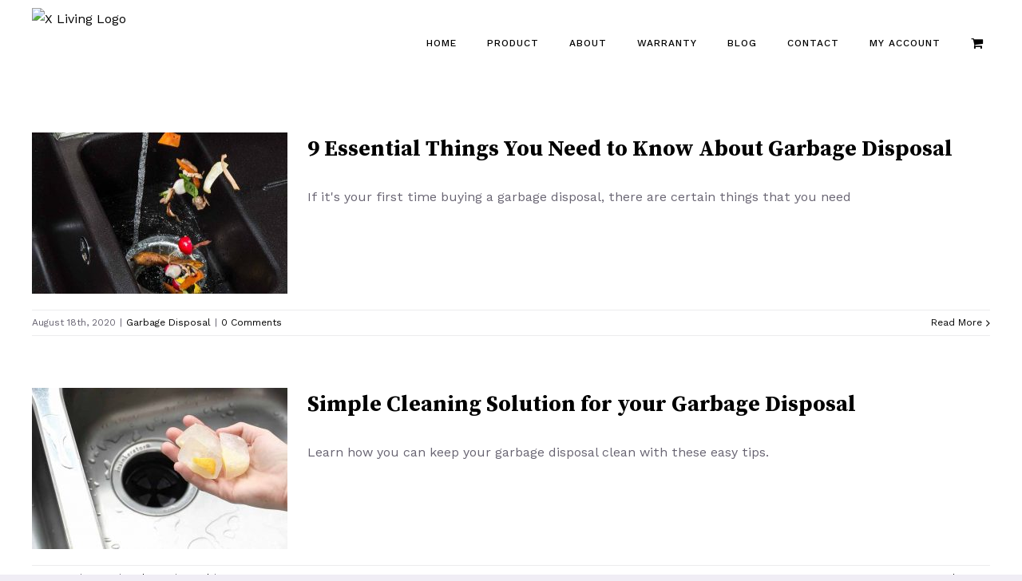

--- FILE ---
content_type: text/html; charset=UTF-8
request_url: https://xlivingstore.com/category/garbage-disposal/
body_size: 13256
content:
<!DOCTYPE html>
<html class="avada-html-layout-wide avada-html-header-position-top avada-html-is-archive" lang="en-US" prefix="og: http://ogp.me/ns# fb: http://ogp.me/ns/fb#">
<head>
	<meta http-equiv="X-UA-Compatible" content="IE=edge" />
	<meta http-equiv="Content-Type" content="text/html; charset=utf-8"/>
	<meta name="viewport" content="width=device-width, initial-scale=1" />
	<title>Garbage Disposal | X Living</title>

<!-- All In One SEO Pack 3.7.0[383,423] -->
<script type="application/ld+json" class="aioseop-schema">{"@context":"https://schema.org","@graph":[{"@type":"Organization","@id":"https://xlivingstore.com/#organization","url":"https://xlivingstore.com/","name":"X Living","sameAs":[]},{"@type":"WebSite","@id":"https://xlivingstore.com/#website","url":"https://xlivingstore.com/","name":"X Living","publisher":{"@id":"https://xlivingstore.com/#organization"},"potentialAction":{"@type":"SearchAction","target":"https://xlivingstore.com/?s={search_term_string}","query-input":"required name=search_term_string"}},{"@type":"CollectionPage","@id":"https://xlivingstore.com/category/garbage-disposal/#collectionpage","url":"https://xlivingstore.com/category/garbage-disposal/","inLanguage":"en-US","name":"Garbage Disposal","isPartOf":{"@id":"https://xlivingstore.com/#website"},"breadcrumb":{"@id":"https://xlivingstore.com/category/garbage-disposal/#breadcrumblist"}},{"@type":"BreadcrumbList","@id":"https://xlivingstore.com/category/garbage-disposal/#breadcrumblist","itemListElement":[{"@type":"ListItem","position":1,"item":{"@type":"WebPage","@id":"https://xlivingstore.com/","url":"https://xlivingstore.com/","name":"X Living"}},{"@type":"ListItem","position":2,"item":{"@type":"WebPage","@id":"https://xlivingstore.com/category/garbage-disposal/","url":"https://xlivingstore.com/category/garbage-disposal/","name":"Garbage Disposal"}}]}]}</script>
<link rel="canonical" href="https://xlivingstore.com/category/garbage-disposal/" />
<!-- All In One SEO Pack -->
<link rel='dns-prefetch' href='//s.w.org' />
<link rel="alternate" type="application/rss+xml" title="X Living &raquo; Feed" href="https://xlivingstore.com/feed/" />
<link rel="alternate" type="application/rss+xml" title="X Living &raquo; Comments Feed" href="https://xlivingstore.com/comments/feed/" />
					<link rel="shortcut icon" href="https://xlivingstore.com/wp-content/uploads/2020/08/xliving-fav.png" type="image/x-icon" />
		
					<!-- For iPhone -->
			<link rel="apple-touch-icon" href="https://xlivingstore.com/wp-content/uploads/2020/08/Xliving-Iphone.png">
		
					<!-- For iPhone Retina display -->
			<link rel="apple-touch-icon" sizes="114x114" href="https://xlivingstore.com/wp-content/uploads/2020/08/favicon-ipad.png">
		
					<!-- For iPad -->
			<link rel="apple-touch-icon" sizes="72x72" href="https://xlivingstore.com/wp-content/uploads/2020/08/Xliving-ipad.png">
		
					<!-- For iPad Retina display -->
			<link rel="apple-touch-icon" sizes="144x144" href="https://xlivingstore.com/wp-content/uploads/2020/08/Xliving-Ipad-Retina.png">
				<link rel="alternate" type="application/rss+xml" title="X Living &raquo; Garbage Disposal Category Feed" href="https://xlivingstore.com/category/garbage-disposal/feed/" />
		<script type="text/javascript">
			window._wpemojiSettings = {"baseUrl":"https:\/\/s.w.org\/images\/core\/emoji\/13.0.0\/72x72\/","ext":".png","svgUrl":"https:\/\/s.w.org\/images\/core\/emoji\/13.0.0\/svg\/","svgExt":".svg","source":{"concatemoji":"http:\/\/xlivingstore.com\/wp-includes\/js\/wp-emoji-release.min.js?ver=5.5.17"}};
			!function(e,a,t){var n,r,o,i=a.createElement("canvas"),p=i.getContext&&i.getContext("2d");function s(e,t){var a=String.fromCharCode;p.clearRect(0,0,i.width,i.height),p.fillText(a.apply(this,e),0,0);e=i.toDataURL();return p.clearRect(0,0,i.width,i.height),p.fillText(a.apply(this,t),0,0),e===i.toDataURL()}function c(e){var t=a.createElement("script");t.src=e,t.defer=t.type="text/javascript",a.getElementsByTagName("head")[0].appendChild(t)}for(o=Array("flag","emoji"),t.supports={everything:!0,everythingExceptFlag:!0},r=0;r<o.length;r++)t.supports[o[r]]=function(e){if(!p||!p.fillText)return!1;switch(p.textBaseline="top",p.font="600 32px Arial",e){case"flag":return s([127987,65039,8205,9895,65039],[127987,65039,8203,9895,65039])?!1:!s([55356,56826,55356,56819],[55356,56826,8203,55356,56819])&&!s([55356,57332,56128,56423,56128,56418,56128,56421,56128,56430,56128,56423,56128,56447],[55356,57332,8203,56128,56423,8203,56128,56418,8203,56128,56421,8203,56128,56430,8203,56128,56423,8203,56128,56447]);case"emoji":return!s([55357,56424,8205,55356,57212],[55357,56424,8203,55356,57212])}return!1}(o[r]),t.supports.everything=t.supports.everything&&t.supports[o[r]],"flag"!==o[r]&&(t.supports.everythingExceptFlag=t.supports.everythingExceptFlag&&t.supports[o[r]]);t.supports.everythingExceptFlag=t.supports.everythingExceptFlag&&!t.supports.flag,t.DOMReady=!1,t.readyCallback=function(){t.DOMReady=!0},t.supports.everything||(n=function(){t.readyCallback()},a.addEventListener?(a.addEventListener("DOMContentLoaded",n,!1),e.addEventListener("load",n,!1)):(e.attachEvent("onload",n),a.attachEvent("onreadystatechange",function(){"complete"===a.readyState&&t.readyCallback()})),(n=t.source||{}).concatemoji?c(n.concatemoji):n.wpemoji&&n.twemoji&&(c(n.twemoji),c(n.wpemoji)))}(window,document,window._wpemojiSettings);
		</script>
		<style type="text/css">
img.wp-smiley,
img.emoji {
	display: inline !important;
	border: none !important;
	box-shadow: none !important;
	height: 1em !important;
	width: 1em !important;
	margin: 0 .07em !important;
	vertical-align: -0.1em !important;
	background: none !important;
	padding: 0 !important;
}
</style>
	<link rel='stylesheet' id='wc-block-vendors-style-css' href="https://xlivingstore.com/wp-content/plugins/woocommerce/packages/woocommerce-blocks/build/vendors-style.css?ver=2.7.3" type='text/css' media='all' />
<link rel='stylesheet' id='wc-block-style-css' href="https://xlivingstore.com/wp-content/plugins/woocommerce/packages/woocommerce-blocks/build/style.css?ver=2.7.3" type='text/css' media='all' />
<style id='woocommerce-inline-inline-css' type='text/css'>
.woocommerce form .form-row .required { visibility: visible; }
</style>
<link rel='stylesheet' id='fusion-custom-icons-pet-supplies-css'  href='https://xlivingstore.com/wp-content/uploads/fusion-icons/petsupplies-v1.5/style.css?ver=3.0.2' type='text/css' media='all' />
<link rel='stylesheet' id='avada-stylesheet-css' href="https://xlivingstore.com/wp-content/themes/Avada/assets/css/style.min.css?ver=7.0.2" type='text/css' media='all' />
<!--[if IE]>
<link rel='stylesheet' id='avada-IE-css'  href='http://xlivingstore.com/wp-content/themes/Avada/assets/css/ie.min.css?ver=7.0.2' type='text/css' media='all' />
<style id='avada-IE-inline-css' type='text/css'>
.avada-select-parent .select-arrow{background-color:#ffffff}
.select-arrow{background-color:#ffffff}
</style>
<![endif]-->
<link rel='stylesheet' id='fusion-dynamic-css-css' href="https://xlivingstore.com/wp-content/uploads/fusion-styles/934d57d0c5a5a81cdc2f18c08fac3208.min.css?ver=3.0.2" type='text/css' media='all' />
<script type="text/template" id="tmpl-variation-template">
	<div class="woocommerce-variation-description">{{{ data.variation.variation_description }}}</div>
	<div class="woocommerce-variation-price">{{{ data.variation.price_html }}}</div>
	<div class="woocommerce-variation-availability">{{{ data.variation.availability_html }}}</div>
</script>
<script type="text/template" id="tmpl-unavailable-variation-template">
	<p>Sorry, this product is unavailable. Please choose a different combination.</p>
</script>
<script type='text/javascript' src="https://xlivingstore.com/wp-includes/js/jquery/jquery.js?ver=1.12.4-wp" id='jquery-core-js'></script>
<link rel="https://api.w.org/" href="https://xlivingstore.com/wp-json/" /><link rel="alternate" type="application/json" href="https://xlivingstore.com/wp-json/wp/v2/categories/57" /><link rel="EditURI" type="application/rsd+xml" title="RSD" href="https://xlivingstore.com/xmlrpc.php?rsd" />
<link rel="wlwmanifest" type="application/wlwmanifest+xml" href="https://xlivingstore.com/wp-includes/wlwmanifest.xml" /> 
<meta name="generator" content="WordPress 5.5.17" />
<meta name="generator" content="WooCommerce 4.3.3" />
<style type="text/css" id="css-fb-visibility">@media screen and (max-width: 640px){body:not(.fusion-builder-ui-wireframe) .fusion-no-small-visibility{display:none !important;}body:not(.fusion-builder-ui-wireframe) .sm-text-align-center{text-align:center !important;}body:not(.fusion-builder-ui-wireframe) .sm-text-align-left{text-align:left !important;}body:not(.fusion-builder-ui-wireframe) .sm-text-align-right{text-align:right !important;}body:not(.fusion-builder-ui-wireframe) .fusion-absolute-position-small{position:absolute;top:auto;width:100%;}}@media screen and (min-width: 641px) and (max-width: 900px){body:not(.fusion-builder-ui-wireframe) .fusion-no-medium-visibility{display:none !important;}body:not(.fusion-builder-ui-wireframe) .md-text-align-center{text-align:center !important;}body:not(.fusion-builder-ui-wireframe) .md-text-align-left{text-align:left !important;}body:not(.fusion-builder-ui-wireframe) .md-text-align-right{text-align:right !important;}body:not(.fusion-builder-ui-wireframe) .fusion-absolute-position-medium{position:absolute;top:auto;width:100%;}}@media screen and (min-width: 901px){body:not(.fusion-builder-ui-wireframe) .fusion-no-large-visibility{display:none !important;}body:not(.fusion-builder-ui-wireframe) .lg-text-align-center{text-align:center !important;}body:not(.fusion-builder-ui-wireframe) .lg-text-align-left{text-align:left !important;}body:not(.fusion-builder-ui-wireframe) .lg-text-align-right{text-align:right !important;}body:not(.fusion-builder-ui-wireframe) .fusion-absolute-position-large{position:absolute;top:auto;width:100%;}}</style>	<noscript><style>.woocommerce-product-gallery{ opacity: 1 !important; }</style></noscript>
	<style type="text/css">.recentcomments a{display:inline !important;padding:0 !important;margin:0 !important;}</style>		<script type="text/javascript">
			var doc = document.documentElement;
			doc.setAttribute( 'data-useragent', navigator.userAgent );
		</script>
		
	</head>

<body class="archive category category-garbage-disposal category-57 theme-Avada woocommerce-no-js fusion-image-hovers fusion-pagination-sizing fusion-button_size-large fusion-button_type-flat fusion-button_span-no avada-image-rollover-circle-yes avada-image-rollover-yes avada-image-rollover-direction-fade fusion-body ltr fusion-sticky-header no-tablet-sticky-header no-mobile-sticky-header no-mobile-slidingbar no-mobile-totop fusion-disable-outline fusion-sub-menu-slide mobile-logo-pos-center layout-wide-mode avada-has-boxed-modal-shadow- layout-scroll-offset-full avada-has-zero-margin-offset-top fusion-top-header menu-text-align-center fusion-woo-product-design-clean fusion-woo-shop-page-columns-3 fusion-woo-related-columns-3 fusion-woo-archive-page-columns-3 fusion-woocommerce-equal-heights avada-has-woo-gallery-disabled mobile-menu-design-modern fusion-show-pagination-text fusion-header-layout-v1 avada-responsive avada-footer-fx-none avada-menu-highlight-style-bar fusion-search-form-clean fusion-main-menu-search-dropdown fusion-avatar-circle avada-dropdown-styles avada-blog-layout-grid avada-blog-archive-layout-medium avada-header-shadow-no avada-menu-icon-position-left avada-has-megamenu-shadow avada-has-100-footer avada-has-titlebar-hide avada-header-top-bg-not-opaque avada-has-transparent-timeline_color avada-has-pagination-width_height avada-flyout-menu-direction-fade avada-ec-views-v1" >
		<a class="skip-link screen-reader-text" href="#content">Skip to content</a>

	<div id="boxed-wrapper">
		<div class="fusion-sides-frame"></div>
		<div id="wrapper" class="fusion-wrapper">
			<div id="home" style="position:relative;top:-1px;"></div>
			
				
			<header class="fusion-header-wrapper">
				<div class="fusion-header-v1 fusion-logo-alignment fusion-logo-center fusion-sticky-menu- fusion-sticky-logo-1 fusion-mobile-logo-1  fusion-mobile-menu-design-modern">
					<div class="fusion-header-sticky-height"></div>
<div class="fusion-header">
	<div class="fusion-row">
					<div class="fusion-logo" data-margin-top="0px" data-margin-bottom="8px" data-margin-left="0px" data-margin-right="0px">
			<a class="fusion-logo-link"  href="https://xlivingstore.com/" >

						<!-- standard logo -->
			<img src="https://xlivingstore.com/wp-content/uploads/2020/08/X-Living-Logo-1.png" srcset="http://xlivingstore.com/wp-content/uploads/2020/08/X-Living-Logo-1.png 1x, http://xlivingstore.com/wp-content/uploads/2020/08/X-Living-Logo-1.png 2x" width="396" height="192" style="max-height:192px;height:auto;" alt="X Living Logo" data-retina_logo_url="http://xlivingstore.com/wp-content/uploads/2020/08/X-Living-Logo-1.png" class="fusion-standard-logo" />

											<!-- mobile logo -->
				<img src="https://xlivingstore.com/wp-content/uploads/2020/08/X-Living-Logo-1.png" srcset="http://xlivingstore.com/wp-content/uploads/2020/08/X-Living-Logo-1.png 1x, http://xlivingstore.com/wp-content/uploads/2020/08/X-Living-Logo-1.png 2x" width="396" height="192" style="max-height:192px;height:auto;" alt="X Living Logo" data-retina_logo_url="http://xlivingstore.com/wp-content/uploads/2020/08/X-Living-Logo-1.png" class="fusion-mobile-logo" />
			
											<!-- sticky header logo -->
				<img src="https://xlivingstore.com/wp-content/uploads/2020/08/X-Living-Logo-1.png" srcset="http://xlivingstore.com/wp-content/uploads/2020/08/X-Living-Logo-1.png 1x, http://xlivingstore.com/wp-content/uploads/2020/08/X-Living-Logo-1.png 2x" width="396" height="192" style="max-height:192px;height:auto;" alt="X Living Logo" data-retina_logo_url="http://xlivingstore.com/wp-content/uploads/2020/08/X-Living-Logo-1.png" class="fusion-sticky-logo" />
					</a>
		</div>		<nav class="fusion-main-menu" aria-label="Main Menu"><ul id="menu-bakery-main-menu" class="fusion-menu"><li  id="menu-item-370"  class="menu-item menu-item-type-post_type menu-item-object-page menu-item-home menu-item-370"  data-item-id="370"><a  href="https://xlivingstore.com/" class="fusion-bar-highlight"><span class="menu-text">HOME</span></a></li><li  id="menu-item-2355"  class="menu-item menu-item-type-custom menu-item-object-custom menu-item-2355"  data-item-id="2355"><a  href="https://xlivingstore.com/product/x-living-garbage-disposal/" class="fusion-bar-highlight"><span class="menu-text">PRODUCT</span></a></li><li  id="menu-item-364"  class="menu-item menu-item-type-post_type menu-item-object-page menu-item-364"  data-item-id="364"><a  href="https://xlivingstore.com/about/" class="fusion-bar-highlight"><span class="menu-text">ABOUT</span></a></li><li  id="menu-item-374"  class="menu-item menu-item-type-post_type menu-item-object-page menu-item-374"  data-item-id="374"><a  href="https://xlivingstore.com/warranty/" class="fusion-bar-highlight"><span class="menu-text">WARRANTY</span></a></li><li  id="menu-item-362"  class="menu-item menu-item-type-post_type menu-item-object-page current_page_parent menu-item-362"  data-item-id="362"><a  href="https://xlivingstore.com/blog/" class="fusion-bar-highlight"><span class="menu-text">BLOG</span></a></li><li  id="menu-item-361"  class="menu-item menu-item-type-post_type menu-item-object-page menu-item-361"  data-item-id="361"><a  href="https://xlivingstore.com/contact/" class="fusion-bar-highlight"><span class="menu-text">CONTACT</span></a></li><li class="menu-item fusion-dropdown-menu menu-item-has-children fusion-custom-menu-item fusion-menu-login-box"><a href="https://xlivingstore.com/shop/my-account/" aria-haspopup="true" class="fusion-bar-highlight"><span class="menu-text">My Account</span></a><div class="fusion-custom-menu-item-contents"><form action="https://xlivingstore.com/wp-login.php" name="loginform" method="post"><p><input type="text" class="input-text" name="log" id="username" value="" placeholder="Username" /></p><p><input type="password" class="input-text" name="pwd" id="password" value="" placeholder="Password" /></p><p class="fusion-remember-checkbox"><label for="fusion-menu-login-box-rememberme"><input name="rememberme" type="checkbox" id="fusion-menu-login-box-rememberme" value="forever"> Remember Me</label></p><input type="hidden" name="fusion_woo_login_box" value="true" /><p class="fusion-login-box-submit"><input type="submit" name="wp-submit" id="wp-submit" class="button button-small default comment-submit" value="Log In"><input type="hidden" name="redirect" value=""></p></form><a class="fusion-menu-login-box-register" href="https://xlivingstore.com/shop/my-account/" title="Register">Register</a></div></li><li class="fusion-custom-menu-item fusion-menu-cart fusion-main-menu-cart fusion-widget-cart-counter"><a class="fusion-main-menu-icon fusion-bar-highlight" href="https://xlivingstore.com/shop/shopping-cart/"><span class="menu-text" aria-label="View Cart"></span></a></li></ul></nav>	<div class="fusion-mobile-menu-icons">
							<a href="#" class="fusion-icon fusion-icon-bars" aria-label="Toggle mobile menu" aria-expanded="false"></a>
		
		
		
					<a href="https://xlivingstore.com/shop/shopping-cart/" class="fusion-icon fusion-icon-shopping-cart"  aria-label="Toggle mobile cart"></a>
			</div>

<nav class="fusion-mobile-nav-holder fusion-mobile-menu-text-align-center" aria-label="Main Menu Mobile"></nav>

					</div>
</div>
				</div>
				<div class="fusion-clearfix"></div>
			</header>
							
				
		<div id="sliders-container">
					</div>
				
				
			
			
						<main id="main" class="clearfix ">
				<div class="fusion-row" style="">
<section id="content" class="full-width" style="width: 100%;">
	
	<div id="posts-container" class="fusion-blog-archive fusion-blog-layout-medium-wrapper fusion-clearfix">
	<div class="fusion-posts-container fusion-blog-layout-medium fusion-posts-container-infinite fusion-posts-container-load-more fusion-blog-rollover " data-pages="1">
		
		
													<article id="post-777" class="fusion-post-medium  post fusion-clearfix post-777 type-post status-publish format-standard has-post-thumbnail hentry category-garbage-disposal">
				
				
				
									

		<div class="fusion-flexslider flexslider fusion-flexslider-loading fusion-post-slideshow">
		<ul class="slides">
																		<li>

<div  class="fusion-image-wrapper fusion-image-size-fixed" aria-haspopup="true">
	
	
		
					<img width="320" height="202" src="https://xlivingstore.com/wp-content/uploads/2020/08/9-Essential-Things-You-Need-to-Know-About-Garbage-Disposal-320x202.jpg" class="attachment-blog-medium size-blog-medium wp-post-image" alt="9 Essential Things You Need to Know About Garbage Disposal" loading="lazy" srcset="https://xlivingstore.com/wp-content/uploads/2020/08/9-Essential-Things-You-Need-to-Know-About-Garbage-Disposal-320x202.jpg 320w, https://xlivingstore.com/wp-content/uploads/2020/08/9-Essential-Things-You-Need-to-Know-About-Garbage-Disposal-700x441.jpg 700w" sizes="(max-width: 320px) 100vw, 320px" />
	

		<div class="fusion-rollover">
	<div class="fusion-rollover-content">

														<a class="fusion-rollover-link" href="https://xlivingstore.com/9-essential-things-you-need-to-know-about-garbage-disposal/">9 Essential Things You Need to Know About Garbage Disposal</a>
			
								
				
												<h4 class="fusion-rollover-title">
					<a class="fusion-rollover-title-link" href="https://xlivingstore.com/9-essential-things-you-need-to-know-about-garbage-disposal/">
						9 Essential Things You Need to Know About Garbage Disposal					</a>
				</h4>
			
														<div class="fusion-rollover-categories"><a href="https://xlivingstore.com/category/garbage-disposal/" rel="tag">Garbage Disposal</a></div>					
		
				<a class="fusion-link-wrapper" href="https://xlivingstore.com/9-essential-things-you-need-to-know-about-garbage-disposal/" aria-label="9 Essential Things You Need to Know About Garbage Disposal"></a>
	</div>
</div>

	
</div>
</li>
																																																																														</ul>
	</div>
				
				
				
				<div class="fusion-post-content post-content">
					<h2 class="entry-title fusion-post-title"><a href="https://xlivingstore.com/9-essential-things-you-need-to-know-about-garbage-disposal/">9 Essential Things You Need to Know About Garbage Disposal</a></h2>
										
					<div class="fusion-post-content-container">
						<p>    If it's your first time buying a garbage disposal, there are certain things that you need</p>					</div>
				</div>

									<div class="fusion-clearfix"></div>
				
																			<div class="fusion-meta-info">
																						<div class="fusion-alignleft"><span class="vcard rich-snippet-hidden"><span class="fn"><a href="https://xlivingstore.com/author/notionadmin/" title="Posts by notionadmin" rel="author">notionadmin</a></span></span><span class="updated rich-snippet-hidden">2020-12-23T19:25:37+08:00</span><span>August 18th, 2020</span><span class="fusion-inline-sep">|</span><a href="https://xlivingstore.com/category/garbage-disposal/" rel="category tag">Garbage Disposal</a><span class="fusion-inline-sep">|</span><span class="fusion-comments"><a href="https://xlivingstore.com/9-essential-things-you-need-to-know-about-garbage-disposal/#respond">0 Comments</a></span></div>							
																														<div class="fusion-alignright">
									<a href="https://xlivingstore.com/9-essential-things-you-need-to-know-about-garbage-disposal/" class="fusion-read-more">
										Read More									</a>
								</div>
													</div>
									
				
							</article>

			
											<article id="post-2280" class="fusion-post-medium  post fusion-clearfix post-2280 type-post status-publish format-standard has-post-thumbnail hentry category-garbage-disposal">
				
				
				
									

		<div class="fusion-flexslider flexslider fusion-flexslider-loading fusion-post-slideshow">
		<ul class="slides">
																		<li>

<div  class="fusion-image-wrapper fusion-image-size-fixed" aria-haspopup="true">
	
	
		
					<img width="320" height="202" src="https://xlivingstore.com/wp-content/uploads/2020/08/cleaning-garbage-disposal-320x202.jpg" class="attachment-blog-medium size-blog-medium wp-post-image" alt="cleaning-garbage-disposal" loading="lazy" srcset="https://xlivingstore.com/wp-content/uploads/2020/08/cleaning-garbage-disposal-320x202.jpg 320w, https://xlivingstore.com/wp-content/uploads/2020/08/cleaning-garbage-disposal-700x441.jpg 700w" sizes="(max-width: 320px) 100vw, 320px" />
	

		<div class="fusion-rollover">
	<div class="fusion-rollover-content">

														<a class="fusion-rollover-link" href="https://xlivingstore.com/simple-cleaning-solution-for-your-garbage-disposal/">Simple Cleaning Solution for your Garbage Disposal</a>
			
								
				
												<h4 class="fusion-rollover-title">
					<a class="fusion-rollover-title-link" href="https://xlivingstore.com/simple-cleaning-solution-for-your-garbage-disposal/">
						Simple Cleaning Solution for your Garbage Disposal					</a>
				</h4>
			
														<div class="fusion-rollover-categories"><a href="https://xlivingstore.com/category/garbage-disposal/" rel="tag">Garbage Disposal</a></div>					
		
				<a class="fusion-link-wrapper" href="https://xlivingstore.com/simple-cleaning-solution-for-your-garbage-disposal/" aria-label="Simple Cleaning Solution for your Garbage Disposal"></a>
	</div>
</div>

	
</div>
</li>
																																																																														</ul>
	</div>
				
				
				
				<div class="fusion-post-content post-content">
					<h2 class="entry-title fusion-post-title"><a href="https://xlivingstore.com/simple-cleaning-solution-for-your-garbage-disposal/">Simple Cleaning Solution for your Garbage Disposal</a></h2>
										
					<div class="fusion-post-content-container">
						<p>   Learn how you can keep your garbage disposal clean with these easy tips.    </p>					</div>
				</div>

									<div class="fusion-clearfix"></div>
				
																			<div class="fusion-meta-info">
																						<div class="fusion-alignleft"><span class="vcard rich-snippet-hidden"><span class="fn"><a href="https://xlivingstore.com/author/flomombay/" title="Posts by Flo Mombay" rel="author">Flo Mombay</a></span></span><span class="updated rich-snippet-hidden">2020-08-19T15:47:38+08:00</span><span>August 17th, 2020</span><span class="fusion-inline-sep">|</span><a href="https://xlivingstore.com/category/garbage-disposal/" rel="category tag">Garbage Disposal</a><span class="fusion-inline-sep">|</span><span class="fusion-comments"><a href="https://xlivingstore.com/simple-cleaning-solution-for-your-garbage-disposal/#respond">0 Comments</a></span></div>							
																														<div class="fusion-alignright">
									<a href="https://xlivingstore.com/simple-cleaning-solution-for-your-garbage-disposal/" class="fusion-read-more">
										Read More									</a>
								</div>
													</div>
									
				
							</article>

			
		
		
	</div>

			</div>
</section>
						<div class="fusion-woocommerce-quick-view-overlay"></div>
<div class="fusion-woocommerce-quick-view-container woocommerce">
	<script type="text/javascript">
		var quickViewNonce =  'c9dde005da';
	</script>

	<div class="fusion-wqv-close">
		<button type="button"><span class="screen-reader-text">Close product quick view</span>&times;</button>
	</div>

	<div class="fusion-wqv-loader product">
		<h2 class="product_title entry-title"></h2>
		<div class="fusion-price-rating">
			<div class="price"></div>
			<div class="star-rating"></div>
		</div>
		<div class="fusion-slider-loading"></div>
	</div>

	<div class="fusion-wqv-preview-image"></div>

	<div class="fusion-wqv-content">
		<div class="product">
			<div class="woocommerce-product-gallery"></div>

			<div class="summary entry-summary scrollable">
				<div class="summary-content"></div>
			</div>
		</div>
	</div>
</div>

					</div>  <!-- fusion-row -->
				</main>  <!-- #main -->
				
				
								
					
		<div class="fusion-footer">
					
	<footer class="fusion-footer-widget-area fusion-widget-area">
		<div class="fusion-row">
			<div class="fusion-columns fusion-columns-2 fusion-widget-area">
				
																									<div class="fusion-column col-lg-6 col-md-6 col-sm-6">
							<section id="media_image-2" class="fusion-footer-widget-column widget widget_media_image" style="border-style: solid;border-color:transparent;border-width:0px;"><a href="https://xlivingstore.com/"><img width="96" height="96" src="https://xlivingstore.com/wp-content/uploads/2020/08/x-living-logo-2.png" class="image wp-image-2383  attachment-full size-full" alt="x-living-logo" loading="lazy" style="max-width: 100%; height: auto;" srcset="https://xlivingstore.com/wp-content/uploads/2020/08/x-living-logo-2-66x66.png 66w, https://xlivingstore.com/wp-content/uploads/2020/08/x-living-logo-2.png 96w" sizes="(max-width: 96px) 100vw, 96px" /></a><div style="clear:both;"></div></section><style type="text/css" data-id="menu-widget-2">@media (max-width: 900px){#menu-widget-2{text-align:left !important;}}</style><section id="menu-widget-2" class="fusion-widget-mobile-align-left fusion-footer-widget-column widget menu"><style type="text/css">#menu-widget-2{text-align:left;}#fusion-menu-widget-2 li{display:inline-block;}#fusion-menu-widget-2 ul li a{display:inline-block;padding:0;border:0;color:#55328b;font-size:16px;}#fusion-menu-widget-2 ul li a:after{content:"";color:#55328b;padding-right:24px;padding-left:24px;font-size:16px;}#fusion-menu-widget-2 ul li a:hover,#fusion-menu-widget-2 ul .menu-item.current-menu-item a{color:#676371;}#fusion-menu-widget-2 ul li:last-child a:after{display:none;}#fusion-menu-widget-2 ul li .fusion-widget-cart-number{margin:0 7px;background-color:#676371;color:#55328b;}#fusion-menu-widget-2 ul li.fusion-active-cart-icon .fusion-widget-cart-icon:after{color:#676371;}</style><nav id="fusion-menu-widget-2" class="fusion-widget-menu" aria-label="Secondary navigation"><ul id="menu-bakery-footer-menu" class="menu"><li id="menu-item-1572" class="menu-item menu-item-type-post_type menu-item-object-page menu-item-1572"><a href="https://xlivingstore.com/about/">About</a></li><li id="menu-item-2389" class="menu-item menu-item-type-custom menu-item-object-custom menu-item-2389"><a href="https://xlivingstore.com/product/x-living-garbage-disposal/">Product</a></li><li id="menu-item-1568" class="menu-item menu-item-type-post_type menu-item-object-page menu-item-1568"><a href="https://xlivingstore.com/warranty/">Warranty</a></li><li id="menu-item-1570" class="menu-item menu-item-type-post_type menu-item-object-page current_page_parent menu-item-1570"><a href="https://xlivingstore.com/blog/">Blog</a></li><li id="menu-item-1569" class="menu-item menu-item-type-post_type menu-item-object-page menu-item-1569"><a href="https://xlivingstore.com/contact/">Contact</a></li><li id="menu-item-1637" class="menu-item menu-item-type-custom menu-item-object-custom menu-item-1637"><a href="https://xlivingstore.com/shop/my-account/orders/">Orders</a></li><li class="fusion-widget-cart fusion-widget-cart-counter"><a href="https://xlivingstore.com/shop/shopping-cart/" class=""><span class="fusion-widget-cart-icon"></span><span class="fusion-widget-cart-number">0</span></a></li></ul></nav><div style="clear:both;"></div></section>																					</div>
																										<div class="fusion-column fusion-column-last col-lg-6 col-md-6 col-sm-6">
							<style type="text/css" data-id="custom_html-5">@media (max-width: 900px){#custom_html-5{text-align:left !important;}}</style><section id="custom_html-5" class="widget_text fusion-widget-mobile-align-left fusion-widget-align-right fusion-footer-widget-column widget widget_custom_html" style="text-align: right;"><div class="textwidget custom-html-widget"><h3 style="margin:10px 0px;">Subscribe to our Newsletter</h3>
<div role="form" class="wpcf7" id="wpcf7-f206-o1" lang="en-US" dir="ltr">
<div class="screen-reader-response" role="alert" aria-live="polite"></div>
<form action="/category/garbage-disposal/#wpcf7-f206-o1" method="post" class="wpcf7-form init" novalidate="novalidate">
<div style="display: none;">
<input type="hidden" name="_wpcf7" value="206" />
<input type="hidden" name="_wpcf7_version" value="5.2.1" />
<input type="hidden" name="_wpcf7_locale" value="en_US" />
<input type="hidden" name="_wpcf7_unit_tag" value="wpcf7-f206-o1" />
<input type="hidden" name="_wpcf7_container_post" value="0" />
<input type="hidden" name="_wpcf7_posted_data_hash" value="" />
</div>
<div style="display: inline-block;">
<div style="float:left; margin-top:10px; margin-right:10px;"><span class="wpcf7-form-control-wrap your-email"><input type="email" name="your-email" value="" size="40" class="wpcf7-form-control wpcf7-text wpcf7-email wpcf7-validates-as-required wpcf7-validates-as-email" aria-required="true" aria-invalid="false" placeholder="Enter email address" /></span></div>
<div style="float:left; margin-top:10px; "><input type="submit" value="Subcribe" class="wpcf7-form-control wpcf7-submit" /></div>
</div>
<div class="fusion-alert alert custom alert-custom fusion-alert-center wpcf7-response-output fusion-alert-capitalize alert-dismissable" style="border-width:1px;"><button type="button" class="close toggle-alert" data-dismiss="alert" aria-hidden="true">&times;</button><div class="fusion-alert-content-wrapper"><span class="fusion-alert-content"></span></div></div></form></div></div><div style="clear:both;"></div></section>																					</div>
																																													
				<div class="fusion-clearfix"></div>
			</div> <!-- fusion-columns -->
		</div> <!-- fusion-row -->
	</footer> <!-- fusion-footer-widget-area -->

	
	<footer id="footer" class="fusion-footer-copyright-area">
		<div class="fusion-row">
			<div class="fusion-copyright-content">

				<div class="fusion-copyright-notice">
		<div>
		© Copyright 2020 | X Living | All Rights Reserved	</div>
</div>
<div class="fusion-social-links-footer">
	<div class="fusion-social-networks boxed-icons"><div class="fusion-social-networks-wrapper"><a  class="fusion-social-network-icon fusion-tooltip fusion-instagram fusion-icon-instagram" style data-placement="top" data-title="Instagram" data-toggle="tooltip" title="Instagram" href="#" target="_blank" rel="noopener noreferrer"><span class="screen-reader-text">Instagram</span></a><a  class="fusion-social-network-icon fusion-tooltip fusion-twitter fusion-icon-twitter" style data-placement="top" data-title="Twitter" data-toggle="tooltip" title="Twitter" href="#" target="_blank" rel="noopener noreferrer"><span class="screen-reader-text">Twitter</span></a><a  class="fusion-social-network-icon fusion-tooltip fusion-facebook fusion-icon-facebook" style data-placement="top" data-title="Facebook" data-toggle="tooltip" title="Facebook" href="#" target="_blank" rel="noopener noreferrer"><span class="screen-reader-text">Facebook</span></a><a  class="fusion-social-network-icon fusion-tooltip fusion-pinterest fusion-icon-pinterest" style data-placement="top" data-title="Pinterest" data-toggle="tooltip" title="Pinterest" href="#" target="_blank" rel="noopener noreferrer"><span class="screen-reader-text">Pinterest</span></a></div></div></div>

			</div> <!-- fusion-fusion-copyright-content -->
		</div> <!-- fusion-row -->
	</footer> <!-- #footer -->
		</div> <!-- fusion-footer -->

		
					<div class="fusion-sliding-bar-wrapper">
											</div>

												</div> <!-- wrapper -->
		</div> <!-- #boxed-wrapper -->
		<div class="fusion-top-frame"></div>
		<div class="fusion-bottom-frame"></div>
		<div class="fusion-boxed-shadow"></div>
		<a class="fusion-one-page-text-link fusion-page-load-link"></a>

		<div class="avada-footer-scripts">
			<script type="text/javascript">var fusionNavIsCollapsed=function(e){var t;window.innerWidth<=e.getAttribute("data-breakpoint")?(e.classList.add("collapse-enabled"),e.classList.contains("expanded")||(e.setAttribute("aria-expanded","false"),window.dispatchEvent(new Event("fusion-mobile-menu-collapsed",{bubbles:!0,cancelable:!0})))):(null!==e.querySelector(".menu-item-has-children.expanded .fusion-open-nav-submenu-on-click")&&e.querySelector(".menu-item-has-children.expanded .fusion-open-nav-submenu-on-click").click(),e.classList.remove("collapse-enabled"),e.setAttribute("aria-expanded","true"),e.querySelector(".fusion-custom-menu").removeAttribute("style")),e.classList.add("no-wrapper-transition"),clearTimeout(t),t=setTimeout(function(){e.classList.remove("no-wrapper-transition")},400),e.classList.remove("loading")},fusionRunNavIsCollapsed=function(){var e,t=document.querySelectorAll(".fusion-menu-element-wrapper");for(e=0;e<t.length;e++)fusionNavIsCollapsed(t[e])};function avadaGetScrollBarWidth(){var e,t,n,s=document.createElement("p");return s.style.width="100%",s.style.height="200px",(e=document.createElement("div")).style.position="absolute",e.style.top="0px",e.style.left="0px",e.style.visibility="hidden",e.style.width="200px",e.style.height="150px",e.style.overflow="hidden",e.appendChild(s),document.body.appendChild(e),t=s.offsetWidth,e.style.overflow="scroll",t==(n=s.offsetWidth)&&(n=e.clientWidth),document.body.removeChild(e),t-n}fusionRunNavIsCollapsed(),window.addEventListener("fusion-resize-horizontal",fusionRunNavIsCollapsed);</script>	<script type="text/javascript">
		var c = document.body.className;
		c = c.replace(/woocommerce-no-js/, 'woocommerce-js');
		document.body.className = c;
	</script>
	<script type='text/javascript' id='contact-form-7-js-extra'>
/* <![CDATA[ */
var wpcf7 = {"apiSettings":{"root":"https:\/\/xlivingstore.com\/wp-json\/contact-form-7\/v1","namespace":"contact-form-7\/v1"}};
/* ]]> */
</script>
<script type='text/javascript' src="https://xlivingstore.com/wp-content/plugins/contact-form-7/includes/js/scripts.js?ver=5.2.1" id='contact-form-7-js'></script>
<script type='text/javascript' src="https://xlivingstore.com/wp-content/plugins/woocommerce/assets/js/jquery-blockui/jquery.blockUI.min.js?ver=2.70" id='jquery-blockui-js'></script>
<script type='text/javascript' id='wc-add-to-cart-js-extra'>
/* <![CDATA[ */
var wc_add_to_cart_params = {"ajax_url":"\/wp-admin\/admin-ajax.php","wc_ajax_url":"\/?wc-ajax=%%endpoint%%","i18n_view_cart":"View cart","cart_url":"https:\/\/xlivingstore.com\/shop\/shopping-cart\/","is_cart":"","cart_redirect_after_add":"no"};
/* ]]> */
</script>
<script type='text/javascript' src="https://xlivingstore.com/wp-content/plugins/woocommerce/assets/js/frontend/add-to-cart.min.js?ver=4.3.3" id='wc-add-to-cart-js'></script>
<script type='text/javascript' src="https://xlivingstore.com/wp-content/plugins/woocommerce/assets/js/js-cookie/js.cookie.min.js?ver=2.1.4" id='js-cookie-js'></script>
<script type='text/javascript' id='woocommerce-js-extra'>
/* <![CDATA[ */
var woocommerce_params = {"ajax_url":"\/wp-admin\/admin-ajax.php","wc_ajax_url":"\/?wc-ajax=%%endpoint%%"};
/* ]]> */
</script>
<script type='text/javascript' src="https://xlivingstore.com/wp-content/plugins/woocommerce/assets/js/frontend/woocommerce.min.js?ver=4.3.3" id='woocommerce-js'></script>
<script type='text/javascript' id='wc-cart-fragments-js-extra'>
/* <![CDATA[ */
var wc_cart_fragments_params = {"ajax_url":"\/wp-admin\/admin-ajax.php","wc_ajax_url":"\/?wc-ajax=%%endpoint%%","cart_hash_key":"wc_cart_hash_a4c253b5dc87da6d250d5ceca376a0ad","fragment_name":"wc_fragments_a4c253b5dc87da6d250d5ceca376a0ad","request_timeout":"5000"};
/* ]]> */
</script>
<script type='text/javascript' src="https://xlivingstore.com/wp-content/plugins/woocommerce/assets/js/frontend/cart-fragments.min.js?ver=4.3.3" id='wc-cart-fragments-js'></script>
<script type='text/javascript' src="https://xlivingstore.com/wp-includes/js/underscore.min.js?ver=1.8.3" id='underscore-js'></script>
<script type='text/javascript' id='wp-util-js-extra'>
/* <![CDATA[ */
var _wpUtilSettings = {"ajax":{"url":"\/wp-admin\/admin-ajax.php"}};
/* ]]> */
</script>
<script type='text/javascript' src="https://xlivingstore.com/wp-includes/js/wp-util.min.js?ver=5.5.17" id='wp-util-js'></script>
<script type='text/javascript' id='wc-add-to-cart-variation-js-extra'>
/* <![CDATA[ */
var wc_add_to_cart_variation_params = {"wc_ajax_url":"\/?wc-ajax=%%endpoint%%","i18n_no_matching_variations_text":"Sorry, no products matched your selection. Please choose a different combination.","i18n_make_a_selection_text":"Please select some product options before adding this product to your cart.","i18n_unavailable_text":"Sorry, this product is unavailable. Please choose a different combination."};
/* ]]> */
</script>
<script type='text/javascript' src="https://xlivingstore.com/wp-content/plugins/woocommerce/assets/js/frontend/add-to-cart-variation.min.js?ver=4.3.3" id='wc-add-to-cart-variation-js'></script>
<script type='text/javascript' src="https://xlivingstore.com/wp-content/themes/Avada/includes/lib/assets/min/js/library/isotope.js?ver=3.0.4" id='isotope-js'></script>
<script type='text/javascript' src="https://xlivingstore.com/wp-content/themes/Avada/includes/lib/assets/min/js/library/jquery.infinitescroll.js?ver=2.1" id='jquery-infinite-scroll-js'></script>
<script type='text/javascript' src="https://xlivingstore.com/wp-content/plugins/fusion-core/js/min/avada-faqs.js?ver=5.0.2" id='avada-faqs-js'></script>
<script type='text/javascript' src="https://xlivingstore.com/wp-content/themes/Avada/includes/lib/assets/min/js/library/modernizr.js?ver=3.3.1" id='modernizr-js'></script>
<script type='text/javascript' src="https://xlivingstore.com/wp-content/themes/Avada/includes/lib/assets/min/js/library/jquery.fitvids.js?ver=1.1" id='jquery-fitvids-js'></script>
<script type='text/javascript' id='fusion-video-general-js-extra'>
/* <![CDATA[ */
var fusionVideoGeneralVars = {"status_vimeo":"1","status_yt":"1"};
/* ]]> */
</script>
<script type='text/javascript' src="https://xlivingstore.com/wp-content/themes/Avada/includes/lib/assets/min/js/library/fusion-video-general.js?ver=1" id='fusion-video-general-js'></script>
<script type='text/javascript' id='jquery-lightbox-js-extra'>
/* <![CDATA[ */
var fusionLightboxVideoVars = {"lightbox_video_width":"1280","lightbox_video_height":"720"};
/* ]]> */
</script>
<script type='text/javascript' src="https://xlivingstore.com/wp-content/themes/Avada/includes/lib/assets/min/js/library/jquery.ilightbox.js?ver=2.2.3" id='jquery-lightbox-js'></script>
<script type='text/javascript' src="https://xlivingstore.com/wp-content/themes/Avada/includes/lib/assets/min/js/library/jquery.mousewheel.js?ver=3.0.6" id='jquery-mousewheel-js'></script>
<script type='text/javascript' id='fusion-lightbox-js-extra'>
/* <![CDATA[ */
var fusionLightboxVars = {"status_lightbox":"1","lightbox_gallery":"1","lightbox_skin":"metro-white","lightbox_title":"1","lightbox_arrows":"1","lightbox_slideshow_speed":"5000","lightbox_autoplay":"1","lightbox_opacity":"0.90","lightbox_desc":"1","lightbox_social":"1","lightbox_deeplinking":"1","lightbox_path":"vertical","lightbox_post_images":"1","lightbox_animation_speed":"normal","l10n":{"close":"Press Esc to close","enterFullscreen":"Enter Fullscreen (Shift+Enter)","exitFullscreen":"Exit Fullscreen (Shift+Enter)","slideShow":"Slideshow","next":"Next","previous":"Previous"}};
/* ]]> */
</script>
<script type='text/javascript' src="https://xlivingstore.com/wp-content/themes/Avada/includes/lib/assets/min/js/general/fusion-lightbox.js?ver=1" id='fusion-lightbox-js'></script>
<script type='text/javascript' src="https://xlivingstore.com/wp-content/themes/Avada/includes/lib/assets/min/js/library/imagesLoaded.js?ver=3.1.8" id='images-loaded-js'></script>
<script type='text/javascript' src="https://xlivingstore.com/wp-content/themes/Avada/includes/lib/assets/min/js/library/packery.js?ver=2.0.0" id='packery-js'></script>
<script type='text/javascript' id='avada-portfolio-js-extra'>
/* <![CDATA[ */
var avadaPortfolioVars = {"lightbox_behavior":"all","infinite_finished_msg":"<em>All items displayed.<\/em>","infinite_blog_text":"<em>Loading the next set of posts...<\/em>","content_break_point":"900"};
/* ]]> */
</script>
<script type='text/javascript' src="https://xlivingstore.com/wp-content/plugins/fusion-core/js/min/avada-portfolio.js?ver=5.0.2" id='avada-portfolio-js'></script>
<script type='text/javascript' src="https://xlivingstore.com/wp-content/plugins/fusion-builder/assets/js/min/library/Chart.js?ver=2.7.1" id='fusion-chartjs-js'></script>
<script type='text/javascript' src="https://xlivingstore.com/wp-content/plugins/fusion-builder/assets/js/min/general/fusion-chart.js?ver=1" id='fusion-chart-js'></script>
<script type='text/javascript' id='fusion-column-bg-image-js-extra'>
/* <![CDATA[ */
var fusionBgImageVars = {"content_break_point":"900"};
/* ]]> */
</script>
<script type='text/javascript' src="https://xlivingstore.com/wp-content/plugins/fusion-builder/assets/js/min/general/fusion-column-bg-image.js?ver=1" id='fusion-column-bg-image-js'></script>
<script type='text/javascript' src="https://xlivingstore.com/wp-content/themes/Avada/includes/lib/assets/min/js/library/cssua.js?ver=2.1.28" id='cssua-js'></script>
<script type='text/javascript' src="https://xlivingstore.com/wp-content/themes/Avada/includes/lib/assets/min/js/library/jquery.waypoints.js?ver=2.0.3" id='jquery-waypoints-js'></script>
<script type='text/javascript' src="https://xlivingstore.com/wp-content/themes/Avada/includes/lib/assets/min/js/general/fusion-waypoints.js?ver=1" id='fusion-waypoints-js'></script>
<script type='text/javascript' id='fusion-animations-js-extra'>
/* <![CDATA[ */
var fusionAnimationsVars = {"status_css_animations":"desktop"};
/* ]]> */
</script>
<script type='text/javascript' src="https://xlivingstore.com/wp-content/plugins/fusion-builder/assets/js/min/general/fusion-animations.js?ver=1" id='fusion-animations-js'></script>
<script type='text/javascript' id='fusion-equal-heights-js-extra'>
/* <![CDATA[ */
var fusionEqualHeightVars = {"content_break_point":"900"};
/* ]]> */
</script>
<script type='text/javascript' src="https://xlivingstore.com/wp-content/themes/Avada/includes/lib/assets/min/js/general/fusion-equal-heights.js?ver=1" id='fusion-equal-heights-js'></script>
<script type='text/javascript' src="https://xlivingstore.com/wp-content/plugins/fusion-builder/assets/js/min/general/fusion-column.js?ver=1" id='fusion-column-js'></script>
<script type='text/javascript' src="https://xlivingstore.com/wp-content/themes/Avada/includes/lib/assets/min/js/library/jquery.fade.js?ver=1" id='jquery-fade-js'></script>
<script type='text/javascript' src="https://xlivingstore.com/wp-content/themes/Avada/includes/lib/assets/min/js/library/jquery.requestAnimationFrame.js?ver=1" id='jquery-request-animation-frame-js'></script>
<script type='text/javascript' src="https://xlivingstore.com/wp-content/themes/Avada/includes/lib/assets/min/js/library/fusion-parallax.js?ver=1" id='fusion-parallax-js'></script>
<script type='text/javascript' id='fusion-video-bg-js-extra'>
/* <![CDATA[ */
var fusionVideoBgVars = {"status_vimeo":"1","status_yt":"1"};
/* ]]> */
</script>
<script type='text/javascript' src="https://xlivingstore.com/wp-content/themes/Avada/includes/lib/assets/min/js/library/fusion-video-bg.js?ver=1" id='fusion-video-bg-js'></script>
<script type='text/javascript' src="https://xlivingstore.com/wp-content/themes/Avada/includes/lib/assets/min/js/library/jquery.sticky-kit.js?ver=1.1.2" id='jquery-sticky-kit-js'></script>
<script type='text/javascript' id='fusion-container-js-extra'>
/* <![CDATA[ */
var fusionContainerVars = {"content_break_point":"900","container_hundred_percent_height_mobile":"0","is_sticky_header_transparent":"0","hundred_percent_scroll_sensitivity":"200"};
/* ]]> */
</script>
<script type='text/javascript' src="https://xlivingstore.com/wp-content/plugins/fusion-builder/assets/js/min/general/fusion-container.js?ver=1" id='fusion-container-js'></script>
<script type='text/javascript' src="https://xlivingstore.com/wp-content/plugins/fusion-builder/assets/js/min/general/fusion-content-boxes.js?ver=1" id='fusion-content-boxes-js'></script>
<script type='text/javascript' src="https://xlivingstore.com/wp-content/plugins/fusion-builder/assets/js/min/library/jquery.countdown.js?ver=1.0" id='jquery-count-down-js'></script>
<script type='text/javascript' src="https://xlivingstore.com/wp-content/plugins/fusion-builder/assets/js/min/general/fusion-countdown.js?ver=1" id='fusion-count-down-js'></script>
<script type='text/javascript' src="https://xlivingstore.com/wp-content/plugins/fusion-builder/assets/js/min/library/jquery.countTo.js?ver=1" id='jquery-count-to-js'></script>
<script type='text/javascript' src="https://xlivingstore.com/wp-content/themes/Avada/includes/lib/assets/min/js/library/jquery.appear.js?ver=1" id='jquery-appear-js'></script>
<script type='text/javascript' id='fusion-counters-box-js-extra'>
/* <![CDATA[ */
var fusionCountersBox = {"counter_box_speed":"1000"};
/* ]]> */
</script>
<script type='text/javascript' src="https://xlivingstore.com/wp-content/plugins/fusion-builder/assets/js/min/general/fusion-counters-box.js?ver=1" id='fusion-counters-box-js'></script>
<script type='text/javascript' src="https://xlivingstore.com/wp-content/plugins/fusion-builder/assets/js/min/library/jquery.easyPieChart.js?ver=2.1.7" id='jquery-easy-pie-chart-js'></script>
<script type='text/javascript' src="https://xlivingstore.com/wp-content/plugins/fusion-builder/assets/js/min/general/fusion-counters-circle.js?ver=1" id='fusion-counters-circle-js'></script>
<script type='text/javascript' src="https://xlivingstore.com/wp-content/plugins/fusion-builder/assets/js/min/general/fusion-flip-boxes.js?ver=1" id='fusion-flip-boxes-js'></script>
<script type='text/javascript' src="https://xlivingstore.com/wp-content/plugins/fusion-builder/assets/js/min/general/fusion-gallery.js?ver=1" id='fusion-gallery-js'></script>
<script type='text/javascript' id='jquery-fusion-maps-js-extra'>
/* <![CDATA[ */
var fusionMapsVars = {"admin_ajax":"https:\/\/xlivingstore.com\/wp-admin\/admin-ajax.php"};
/* ]]> */
</script>
<script type='text/javascript' src="https://xlivingstore.com/wp-content/themes/Avada/includes/lib/assets/min/js/library/jquery.fusion_maps.js?ver=2.2.2" id='jquery-fusion-maps-js'></script>
<script type='text/javascript' src="https://xlivingstore.com/wp-content/themes/Avada/includes/lib/assets/min/js/general/fusion-google-map.js?ver=1" id='fusion-google-map-js'></script>
<script type='text/javascript' src="https://xlivingstore.com/wp-content/plugins/fusion-builder/assets/js/min/library/jquery.event.move.js?ver=2.0" id='jquery-event-move-js'></script>
<script type='text/javascript' src="https://xlivingstore.com/wp-content/plugins/fusion-builder/assets/js/min/general/fusion-image-before-after.js?ver=1.0" id='fusion-image-before-after-js'></script>
<script type='text/javascript' src="https://xlivingstore.com/wp-content/plugins/fusion-builder/assets/js/min/library/lottie.js?ver=5.7.1" id='lottie-js'></script>
<script type='text/javascript' src="https://xlivingstore.com/wp-content/plugins/fusion-builder/assets/js/min/general/fusion-lottie.js?ver=1" id='fusion-lottie-js'></script>
<script type='text/javascript' id='fusion-menu-js-extra'>
/* <![CDATA[ */
var fusionMenuVars = {"mobile_submenu_open":"Open submenu of %s"};
/* ]]> */
</script>
<script type='text/javascript' src="https://xlivingstore.com/wp-content/plugins/fusion-builder/assets/js/min/general/fusion-menu.js?ver=1" id='fusion-menu-js'></script>
<script type='text/javascript' src="https://xlivingstore.com/wp-content/themes/Avada/includes/lib/assets/min/js/library/bootstrap.modal.js?ver=3.1.1" id='bootstrap-modal-js'></script>
<script type='text/javascript' src="https://xlivingstore.com/wp-content/plugins/fusion-builder/assets/js/min/general/fusion-modal.js?ver=1" id='fusion-modal-js'></script>
<script type='text/javascript' src="https://xlivingstore.com/wp-content/plugins/fusion-builder/assets/js/min/general/fusion-progress.js?ver=1" id='fusion-progress-js'></script>
<script type='text/javascript' id='fusion-recent-posts-js-extra'>
/* <![CDATA[ */
var fusionRecentPostsVars = {"infinite_loading_text":"<em>Loading the next set of posts...<\/em>","infinite_finished_msg":"<em>All items displayed.<\/em>"};
/* ]]> */
</script>
<script type='text/javascript' src="https://xlivingstore.com/wp-content/plugins/fusion-builder/assets/js/min/general/fusion-recent-posts.js?ver=1" id='fusion-recent-posts-js'></script>
<script type='text/javascript' src="https://xlivingstore.com/wp-content/plugins/fusion-builder/assets/js/min/general/fusion-syntax-highlighter.js?ver=1" id='fusion-syntax-highlighter-js'></script>
<script type='text/javascript' src="https://xlivingstore.com/wp-content/themes/Avada/includes/lib/assets/min/js/library/bootstrap.transition.js?ver=3.3.6" id='bootstrap-transition-js'></script>
<script type='text/javascript' src="https://xlivingstore.com/wp-content/themes/Avada/includes/lib/assets/min/js/library/bootstrap.tab.js?ver=3.1.1" id='bootstrap-tab-js'></script>
<script type='text/javascript' id='fusion-tabs-js-extra'>
/* <![CDATA[ */
var fusionTabVars = {"content_break_point":"900"};
/* ]]> */
</script>
<script type='text/javascript' src="https://xlivingstore.com/wp-content/plugins/fusion-builder/assets/js/min/general/fusion-tabs.js?ver=1" id='fusion-tabs-js'></script>
<script type='text/javascript' src="https://xlivingstore.com/wp-content/themes/Avada/includes/lib/assets/min/js/library/jquery.cycle.js?ver=3.0.3" id='jquery-cycle-js'></script>
<script type='text/javascript' id='fusion-testimonials-js-extra'>
/* <![CDATA[ */
var fusionTestimonialVars = {"testimonials_speed":"4000"};
/* ]]> */
</script>
<script type='text/javascript' src="https://xlivingstore.com/wp-content/plugins/fusion-builder/assets/js/min/general/fusion-testimonials.js?ver=1" id='fusion-testimonials-js'></script>
<script type='text/javascript' src="https://xlivingstore.com/wp-content/plugins/fusion-builder/assets/js/min/library/jquery.textillate.js?ver=2.0" id='jquery-title-textillate-js'></script>
<script type='text/javascript' src="https://xlivingstore.com/wp-content/plugins/fusion-builder/assets/js/min/general/fusion-title.js?ver=1" id='fusion-title-js'></script>
<script type='text/javascript' src="https://xlivingstore.com/wp-content/themes/Avada/includes/lib/assets/min/js/library/bootstrap.collapse.js?ver=3.1.1" id='bootstrap-collapse-js'></script>
<script type='text/javascript' src="https://xlivingstore.com/wp-content/plugins/fusion-builder/assets/js/min/general/fusion-toggles.js?ver=1" id='fusion-toggles-js'></script>
<script type='text/javascript' src="https://xlivingstore.com/wp-content/themes/Avada/includes/lib/assets/min/js/library/vimeoPlayer.js?ver=2.2.1" id='vimeo-player-js'></script>
<script type='text/javascript' id='fusion-video-js-extra'>
/* <![CDATA[ */
var fusionVideoVars = {"status_vimeo":"1"};
/* ]]> */
</script>
<script type='text/javascript' src="https://xlivingstore.com/wp-content/plugins/fusion-builder/assets/js/min/general/fusion-video.js?ver=1" id='fusion-video-js'></script>
<script type='text/javascript' src="https://xlivingstore.com/wp-content/themes/Avada/includes/lib/assets/min/js/library/jquery.hoverintent.js?ver=1" id='jquery-hover-intent-js'></script>
<script type='text/javascript' src="https://xlivingstore.com/wp-content/plugins/fusion-core/js/min/fusion-vertical-menu-widget.js?ver=5.0.2" id='avada-vertical-menu-widget-js'></script>
<script type='text/javascript' id='fusion-js-extra'>
/* <![CDATA[ */
var fusionJSVars = {"visibility_small":"640","visibility_medium":"900"};
/* ]]> */
</script>
<script type='text/javascript' src="https://xlivingstore.com/wp-content/themes/Avada/includes/lib/assets/min/js/general/fusion.js?ver=3.0.2" id='fusion-js'></script>
<script type='text/javascript' src="https://xlivingstore.com/wp-content/themes/Avada/includes/lib/assets/min/js/library/lazysizes.js?ver=4.1.5" id='lazysizes-js'></script>
<script type='text/javascript' src="https://xlivingstore.com/wp-content/themes/Avada/includes/lib/assets/min/js/library/bootstrap.tooltip.js?ver=3.3.5" id='bootstrap-tooltip-js'></script>
<script type='text/javascript' src="https://xlivingstore.com/wp-content/themes/Avada/includes/lib/assets/min/js/library/bootstrap.popover.js?ver=3.3.5" id='bootstrap-popover-js'></script>
<script type='text/javascript' src="https://xlivingstore.com/wp-content/themes/Avada/includes/lib/assets/min/js/library/jquery.carouFredSel.js?ver=6.2.1" id='jquery-caroufredsel-js'></script>
<script type='text/javascript' src="https://xlivingstore.com/wp-content/themes/Avada/includes/lib/assets/min/js/library/jquery.easing.js?ver=1.3" id='jquery-easing-js'></script>
<script type='text/javascript' src="https://xlivingstore.com/wp-content/themes/Avada/includes/lib/assets/min/js/library/jquery.flexslider.js?ver=2.2.2" id='jquery-flexslider-js'></script>
<script type='text/javascript' src="https://xlivingstore.com/wp-content/themes/Avada/includes/lib/assets/min/js/library/jquery.hoverflow.js?ver=1" id='jquery-hover-flow-js'></script>
<script type='text/javascript' src="https://xlivingstore.com/wp-content/themes/Avada/includes/lib/assets/min/js/library/jquery.placeholder.js?ver=2.0.7" id='jquery-placeholder-js'></script>
<script type='text/javascript' src="https://xlivingstore.com/wp-content/themes/Avada/includes/lib/assets/min/js/library/jquery.touchSwipe.js?ver=1.6.6" id='jquery-touch-swipe-js'></script>
<script type='text/javascript' src="https://xlivingstore.com/wp-content/themes/Avada/includes/lib/assets/min/js/general/fusion-alert.js?ver=1" id='fusion-alert-js'></script>
<script type='text/javascript' id='fusion-carousel-js-extra'>
/* <![CDATA[ */
var fusionCarouselVars = {"related_posts_speed":"2500","carousel_speed":"2500"};
/* ]]> */
</script>
<script type='text/javascript' src="https://xlivingstore.com/wp-content/themes/Avada/includes/lib/assets/min/js/general/fusion-carousel.js?ver=1" id='fusion-carousel-js'></script>
<script type='text/javascript' id='fusion-flexslider-js-extra'>
/* <![CDATA[ */
var fusionFlexSliderVars = {"status_vimeo":"1","slideshow_autoplay":"1","slideshow_speed":"7000","pagination_video_slide":"","status_yt":"1","flex_smoothHeight":"false"};
/* ]]> */
</script>
<script type='text/javascript' src="https://xlivingstore.com/wp-content/themes/Avada/includes/lib/assets/min/js/general/fusion-flexslider.js?ver=1" id='fusion-flexslider-js'></script>
<script type='text/javascript' src="https://xlivingstore.com/wp-content/themes/Avada/includes/lib/assets/min/js/general/fusion-popover.js?ver=1" id='fusion-popover-js'></script>
<script type='text/javascript' src="https://xlivingstore.com/wp-content/themes/Avada/includes/lib/assets/min/js/general/fusion-tooltip.js?ver=1" id='fusion-tooltip-js'></script>
<script type='text/javascript' src="https://xlivingstore.com/wp-content/themes/Avada/includes/lib/assets/min/js/general/fusion-sharing-box.js?ver=1" id='fusion-sharing-box-js'></script>
<script type='text/javascript' id='fusion-blog-js-extra'>
/* <![CDATA[ */
var fusionBlogVars = {"infinite_blog_text":"<em>Loading the next set of posts...<\/em>","infinite_finished_msg":"<em>All items displayed.<\/em>","slideshow_autoplay":"1","lightbox_behavior":"all","blog_pagination_type":"load_more_button"};
/* ]]> */
</script>
<script type='text/javascript' src="https://xlivingstore.com/wp-content/themes/Avada/includes/lib/assets/min/js/general/fusion-blog.js?ver=1" id='fusion-blog-js'></script>
<script type='text/javascript' src="https://xlivingstore.com/wp-content/themes/Avada/includes/lib/assets/min/js/general/fusion-button.js?ver=1" id='fusion-button-js'></script>
<script type='text/javascript' src="https://xlivingstore.com/wp-content/themes/Avada/includes/lib/assets/min/js/general/fusion-general-global.js?ver=1" id='fusion-general-global-js'></script>
<script type='text/javascript' id='avada-header-js-extra'>
/* <![CDATA[ */
var avadaHeaderVars = {"header_position":"top","header_sticky":"1","header_sticky_type2_layout":"menu_only","header_sticky_shadow":"1","side_header_break_point":"1110","header_sticky_mobile":"","header_sticky_tablet":"","mobile_menu_design":"modern","sticky_header_shrinkage":"","nav_height":"86","nav_highlight_border":"2","nav_highlight_style":"bar","logo_margin_top":"0px","logo_margin_bottom":"8px","layout_mode":"wide","header_padding_top":"10px","header_padding_bottom":"10px","scroll_offset":"full"};
/* ]]> */
</script>
<script type='text/javascript' src="https://xlivingstore.com/wp-content/themes/Avada/assets/min/js/general/avada-header.js?ver=7.0.2" id='avada-header-js'></script>
<script type='text/javascript' id='avada-menu-js-extra'>
/* <![CDATA[ */
var avadaMenuVars = {"site_layout":"wide","header_position":"top","logo_alignment":"center","header_sticky":"1","header_sticky_mobile":"","header_sticky_tablet":"","side_header_break_point":"1110","megamenu_base_width":"site_width","mobile_menu_design":"modern","dropdown_goto":"Go to...","mobile_nav_cart":"Shopping Cart","mobile_submenu_open":"Open submenu of %s","mobile_submenu_close":"Close submenu of %s","submenu_slideout":"1"};
/* ]]> */
</script>
<script type='text/javascript' src="https://xlivingstore.com/wp-content/themes/Avada/assets/min/js/general/avada-menu.js?ver=7.0.2" id='avada-menu-js'></script>
<script type='text/javascript' id='fusion-scroll-to-anchor-js-extra'>
/* <![CDATA[ */
var fusionScrollToAnchorVars = {"content_break_point":"900","container_hundred_percent_height_mobile":"0","hundred_percent_scroll_sensitivity":"200"};
/* ]]> */
</script>
<script type='text/javascript' src="https://xlivingstore.com/wp-content/themes/Avada/includes/lib/assets/min/js/general/fusion-scroll-to-anchor.js?ver=1" id='fusion-scroll-to-anchor-js'></script>
<script type='text/javascript' id='fusion-responsive-typography-js-extra'>
/* <![CDATA[ */
var fusionTypographyVars = {"site_width":"1200px","typography_sensitivity":"0.54","typography_factor":"1.50","elements":"h1, h2, h3, h4, h5, h6"};
/* ]]> */
</script>
<script type='text/javascript' src="https://xlivingstore.com/wp-content/themes/Avada/includes/lib/assets/min/js/general/fusion-responsive-typography.js?ver=1" id='fusion-responsive-typography-js'></script>
<script type='text/javascript' src="https://xlivingstore.com/wp-content/themes/Avada/assets/min/js/general/avada-skip-link-focus-fix.js?ver=7.0.2" id='avada-skip-link-focus-fix-js'></script>
<script type='text/javascript' src="https://xlivingstore.com/wp-content/themes/Avada/assets/min/js/library/bootstrap.scrollspy.js?ver=3.3.2" id='bootstrap-scrollspy-js'></script>
<script type='text/javascript' id='avada-comments-js-extra'>
/* <![CDATA[ */
var avadaCommentVars = {"title_style_type":"none","title_margin_top":"10px","title_margin_bottom":"15px"};
/* ]]> */
</script>
<script type='text/javascript' src="https://xlivingstore.com/wp-content/themes/Avada/assets/min/js/general/avada-comments.js?ver=7.0.2" id='avada-comments-js'></script>
<script type='text/javascript' src="https://xlivingstore.com/wp-content/themes/Avada/assets/min/js/general/avada-general-footer.js?ver=7.0.2" id='avada-general-footer-js'></script>
<script type='text/javascript' src="https://xlivingstore.com/wp-content/themes/Avada/assets/min/js/general/avada-quantity.js?ver=7.0.2" id='avada-quantity-js'></script>
<script type='text/javascript' src="https://xlivingstore.com/wp-content/themes/Avada/assets/min/js/general/avada-scrollspy.js?ver=7.0.2" id='avada-scrollspy-js'></script>
<script type='text/javascript' src="https://xlivingstore.com/wp-content/themes/Avada/assets/min/js/general/avada-select.js?ver=7.0.2" id='avada-select-js'></script>
<script type='text/javascript' id='avada-sidebars-js-extra'>
/* <![CDATA[ */
var avadaSidebarsVars = {"header_position":"top","header_layout":"v1","header_sticky":"1","header_sticky_type2_layout":"menu_only","side_header_break_point":"1110","header_sticky_tablet":"","sticky_header_shrinkage":"","nav_height":"86","sidebar_break_point":"800"};
/* ]]> */
</script>
<script type='text/javascript' src="https://xlivingstore.com/wp-content/themes/Avada/assets/min/js/general/avada-sidebars.js?ver=7.0.2" id='avada-sidebars-js'></script>
<script type='text/javascript' src="https://xlivingstore.com/wp-content/themes/Avada/assets/min/js/general/avada-tabs-widget.js?ver=7.0.2" id='avada-tabs-widget-js'></script>
<script type='text/javascript' id='avada-to-top-js-extra'>
/* <![CDATA[ */
var avadaToTopVars = {"status_totop":"desktop","totop_position":"right_floating","totop_scroll_down_only":"1"};
/* ]]> */
</script>
<script type='text/javascript' src="https://xlivingstore.com/wp-content/themes/Avada/assets/min/js/general/avada-to-top.js?ver=7.0.2" id='avada-to-top-js'></script>
<script type='text/javascript' id='avada-drop-down-js-extra'>
/* <![CDATA[ */
var avadaSelectVars = {"avada_drop_down":"1"};
/* ]]> */
</script>
<script type='text/javascript' src="https://xlivingstore.com/wp-content/themes/Avada/assets/min/js/general/avada-drop-down.js?ver=7.0.2" id='avada-drop-down-js'></script>
<script type='text/javascript' src="https://xlivingstore.com/wp-content/themes/Avada/assets/min/js/general/avada-contact-form-7.js?ver=7.0.2" id='avada-contact-form-7-js'></script>
<script type='text/javascript' id='avada-woocommerce-js-extra'>
/* <![CDATA[ */
var avadaWooCommerceVars = {"order_actions":"Details","title_style_type":"none","woocommerce_shop_page_columns":"3","woocommerce_checkout_error":"Not all fields have been filled in correctly.","woocommerce_single_gallery_size":"600","related_products_heading_size":"2","ajaxurl":"https:\/\/xlivingstore.com\/wp-admin\/admin-ajax.php","shop_page_bg_color":"#ffffff","shop_page_bg_color_lightness":"100","post_title_font_size":"28"};
/* ]]> */
</script>
<script type='text/javascript' src="https://xlivingstore.com/wp-content/themes/Avada/assets/min/js/general/avada-woocommerce.js?ver=7.0.2" id='avada-woocommerce-js'></script>
<script type='text/javascript' id='avada-live-search-js-extra'>
/* <![CDATA[ */
var avadaLiveSearchVars = {"live_search":"1","ajaxurl":"https:\/\/xlivingstore.com\/wp-admin\/admin-ajax.php","no_search_results":"No search results match your query. Please try again","min_char_count":"4","per_page":"100","show_feat_img":"1","display_post_type":"1"};
/* ]]> */
</script>
<script type='text/javascript' src="https://xlivingstore.com/wp-content/themes/Avada/assets/min/js/general/avada-live-search.js?ver=7.0.2" id='avada-live-search-js'></script>
<script type='text/javascript' id='avada-fusion-slider-js-extra'>
/* <![CDATA[ */
var avadaFusionSliderVars = {"side_header_break_point":"1110","slider_position":"below","header_transparency":"0","mobile_header_transparency":"0","header_position":"top","content_break_point":"900","status_vimeo":"1"};
/* ]]> */
</script>
<script type='text/javascript' src="https://xlivingstore.com/wp-content/plugins/fusion-core/js/min/avada-fusion-slider.js?ver=5.0.2" id='avada-fusion-slider-js'></script>
<script type='text/javascript' src="https://xlivingstore.com/wp-includes/js/wp-embed.min.js?ver=5.5.17" id='wp-embed-js'></script>
				<script type="text/javascript">
				jQuery( document ).ready( function() {
					var ajaxurl = 'https://xlivingstore.com/wp-admin/admin-ajax.php';
					if ( 0 < jQuery( '.fusion-login-nonce' ).length ) {
						jQuery.get( ajaxurl, { 'action': 'fusion_login_nonce' }, function( response ) {
							jQuery( '.fusion-login-nonce' ).html( response );
						});
					}
				});
				</script>
						</div>

			<div class="to-top-container to-top-right to-top-floating">
		<a href="#" id="toTop" class="fusion-top-top-link">
			<span class="screen-reader-text">Go to Top</span>
		</a>
	</div>
		<script defer src="https://static.cloudflareinsights.com/beacon.min.js/vcd15cbe7772f49c399c6a5babf22c1241717689176015" integrity="sha512-ZpsOmlRQV6y907TI0dKBHq9Md29nnaEIPlkf84rnaERnq6zvWvPUqr2ft8M1aS28oN72PdrCzSjY4U6VaAw1EQ==" data-cf-beacon='{"version":"2024.11.0","token":"e80190a603194a749c1a9b9998379fff","r":1,"server_timing":{"name":{"cfCacheStatus":true,"cfEdge":true,"cfExtPri":true,"cfL4":true,"cfOrigin":true,"cfSpeedBrain":true},"location_startswith":null}}' crossorigin="anonymous"></script>
</body>
</html>
